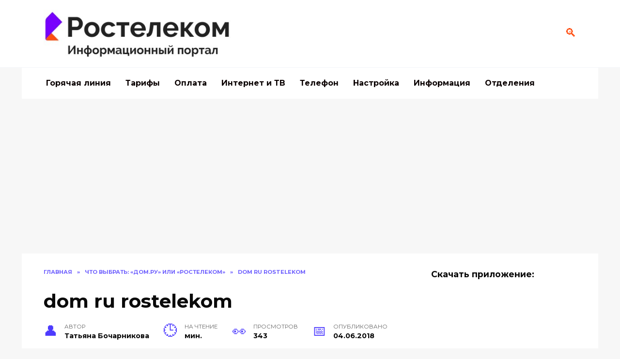

--- FILE ---
content_type: text/html; charset=UTF-8
request_url: https://rostelekom-rt.ru/chto-luchshe-dom-ru-ili-rostelecom/dom-ru-rostelekom/
body_size: 9000
content:
<!doctype html><html dir="ltr" lang="ru-RU"
 prefix="og: https://ogp.me/ns#" ><head><meta name="robots" content="follow, index, max-snippet:-1, max-video-preview:-1, max-image-preview:large"/><meta charset="UTF-8"><meta name="viewport" content="width=device-width, initial-scale=1"><link media="all" href="https://rostelekom-rt.ru/wp-content/cache/autoptimize/css/autoptimize_6f55859224495e5a8a889452e697c012.css" rel="stylesheet"><title>dom ru rostelekom | Rostelecomka</title><meta name="robots" content="max-image-preview:large" /><link rel="canonical" href="https://rostelekom-rt.ru/chto-luchshe-dom-ru-ili-rostelecom/dom-ru-rostelekom/" /><meta property="og:locale" content="ru_RU" /><meta property="og:site_name" content="Rostelecomka | Информационный сайт - все о Ростелекоме" /><meta property="og:type" content="article" /><meta property="og:title" content="dom ru rostelekom | Rostelecomka" /><meta property="og:url" content="https://rostelekom-rt.ru/chto-luchshe-dom-ru-ili-rostelecom/dom-ru-rostelekom/" /><meta property="article:published_time" content="2018-06-04T13:46:31+00:00" /><meta property="article:modified_time" content="2018-06-04T13:46:42+00:00" /><meta name="twitter:card" content="summary" /><meta name="twitter:title" content="dom ru rostelekom | Rostelecomka" /> <script type="application/ld+json" class="aioseo-schema">{"@context":"https:\/\/schema.org","@graph":[{"@type":"WebSite","@id":"https:\/\/rostelekom-rt.ru\/#website","url":"https:\/\/rostelekom-rt.ru\/","name":"Rostelecomka","description":"\u0418\u043d\u0444\u043e\u0440\u043c\u0430\u0446\u0438\u043e\u043d\u043d\u044b\u0439 \u0441\u0430\u0439\u0442 - \u0432\u0441\u0435 \u043e \u0420\u043e\u0441\u0442\u0435\u043b\u0435\u043a\u043e\u043c\u0435","inLanguage":"ru-RU","publisher":{"@id":"https:\/\/rostelekom-rt.ru\/#organization"}},{"@type":"Organization","@id":"https:\/\/rostelekom-rt.ru\/#organization","name":"Rostelecomka","url":"https:\/\/rostelekom-rt.ru\/"},{"@type":"BreadcrumbList","@id":"https:\/\/rostelekom-rt.ru\/chto-luchshe-dom-ru-ili-rostelecom\/dom-ru-rostelekom\/#breadcrumblist","itemListElement":[{"@type":"ListItem","@id":"https:\/\/rostelekom-rt.ru\/#listItem","position":1,"item":{"@type":"WebPage","@id":"https:\/\/rostelekom-rt.ru\/","name":"\u0413\u043b\u0430\u0432\u043d\u0430\u044f","description":"\u041f\u043e\u0434\u0440\u043e\u0431\u043d\u043e \u043e \u043f\u0440\u043e\u0432\u0430\u0439\u0434\u0435\u0440\u0435 \u0420\u043e\u0441\u0442\u0435\u043b\u0435\u043a\u043e\u043c. \u041e\u0444\u0438\u0441\u044b \u0438 \u043e\u0442\u0434\u0435\u043b\u0435\u043d\u0438\u044f. \u041d\u043e\u043c\u0435\u0440\u0430 \u0433\u043e\u0440\u044f\u0447\u0435\u0439 \u043b\u0438\u043d\u0438\u0438. \u0422\u0430\u0440\u0438\u0444\u044b. \u041e\u043f\u043b\u0430\u0442\u0430. \u041d\u0430\u0441\u0442\u0440\u043e\u0439\u043a\u0438.","url":"https:\/\/rostelekom-rt.ru\/"},"nextItem":"https:\/\/rostelekom-rt.ru\/chto-luchshe-dom-ru-ili-rostelecom\/dom-ru-rostelekom\/#listItem"},{"@type":"ListItem","@id":"https:\/\/rostelekom-rt.ru\/chto-luchshe-dom-ru-ili-rostelecom\/dom-ru-rostelekom\/#listItem","position":2,"item":{"@type":"WebPage","@id":"https:\/\/rostelekom-rt.ru\/chto-luchshe-dom-ru-ili-rostelecom\/dom-ru-rostelekom\/","name":"dom ru rostelekom","url":"https:\/\/rostelekom-rt.ru\/chto-luchshe-dom-ru-ili-rostelecom\/dom-ru-rostelekom\/"},"previousItem":"https:\/\/rostelekom-rt.ru\/#listItem"}]},{"@type":"Person","@id":"https:\/\/rostelekom-rt.ru\/author\/admin\/#author","url":"https:\/\/rostelekom-rt.ru\/author\/admin\/","name":"\u0422\u0430\u0442\u044c\u00ad\u044f\u043d\u0430 \u0411\u043e\u00ad\u0447\u0430\u0440\u00ad\u043d\u0438\u00ad\u043a\u043e\u0432\u0430","image":{"@type":"ImageObject","@id":"https:\/\/rostelekom-rt.ru\/chto-luchshe-dom-ru-ili-rostelecom\/dom-ru-rostelekom\/#authorImage","url":"https:\/\/secure.gravatar.com\/avatar\/d01e9f162b5f568b87074c7dcc690649?s=96&d=mm&r=g","width":96,"height":96,"caption":"\u0422\u0430\u0442\u044c\u00ad\u044f\u043d\u0430 \u0411\u043e\u00ad\u0447\u0430\u0440\u00ad\u043d\u0438\u00ad\u043a\u043e\u0432\u0430"}},{"@type":"ItemPage","@id":"https:\/\/rostelekom-rt.ru\/chto-luchshe-dom-ru-ili-rostelecom\/dom-ru-rostelekom\/#itempage","url":"https:\/\/rostelekom-rt.ru\/chto-luchshe-dom-ru-ili-rostelecom\/dom-ru-rostelekom\/","name":"dom ru rostelekom | Rostelecomka","inLanguage":"ru-RU","isPartOf":{"@id":"https:\/\/rostelekom-rt.ru\/#website"},"breadcrumb":{"@id":"https:\/\/rostelekom-rt.ru\/chto-luchshe-dom-ru-ili-rostelecom\/dom-ru-rostelekom\/#breadcrumblist"},"author":"https:\/\/rostelekom-rt.ru\/author\/admin\/#author","creator":"https:\/\/rostelekom-rt.ru\/author\/admin\/#author","datePublished":"2018-06-04T13:46:31+03:00","dateModified":"2018-06-04T13:46:42+03:00"}]}</script> <link rel='dns-prefetch' href='//fonts.googleapis.com' /><link rel="alternate" type="application/rss+xml" title="Rostelecomka &raquo; Лента комментариев к &laquo;dom ru rostelekom&raquo;" href="https://rostelekom-rt.ru/chto-luchshe-dom-ru-ili-rostelecom/dom-ru-rostelekom/feed/" /><link rel='stylesheet' id='google-fonts-css' href='https://fonts.googleapis.com/css?family=Montserrat%3A400%2C400i%2C700&#038;subset=cyrillic&#038;display=swap&#038;ver=6.2.8'  media='all' /> <script  src='https://rostelekom-rt.ru/wp-includes/js/jquery/jquery.min.js?ver=3.6.4' id='jquery-core-js'></script> <link rel="https://api.w.org/" href="https://rostelekom-rt.ru/wp-json/" /><link rel="alternate" type="application/json" href="https://rostelekom-rt.ru/wp-json/wp/v2/media/593" /><link rel="EditURI" type="application/rsd+xml" title="RSD" href="https://rostelekom-rt.ru/xmlrpc.php?rsd" /><link rel="wlwmanifest" type="application/wlwmanifest+xml" href="https://rostelekom-rt.ru/wp-includes/wlwmanifest.xml" /><meta name="generator" content="WordPress 6.2.8" /><link rel='shortlink' href='https://rostelekom-rt.ru/?p=593' /><link rel="alternate" type="application/json+oembed" href="https://rostelekom-rt.ru/wp-json/oembed/1.0/embed?url=https%3A%2F%2Frostelekom-rt.ru%2Fchto-luchshe-dom-ru-ili-rostelecom%2Fdom-ru-rostelekom%2F" /><link rel="alternate" type="text/xml+oembed" href="https://rostelekom-rt.ru/wp-json/oembed/1.0/embed?url=https%3A%2F%2Frostelekom-rt.ru%2Fchto-luchshe-dom-ru-ili-rostelecom%2Fdom-ru-rostelekom%2F&#038;format=xml" />  <script async src="https://www.googletagmanager.com/gtag/js?id=UA-109154101-1"></script> <meta name="google-site-verification" content="vm_nQbt0fLvpMdRoeg2QLtZRIy4wHFv5NyRwXVhHyR8" /><meta name="yandex-verification" content="f1df34196b44ff85" /><meta name="yandex-verification" content="a2192626dd5c61d1" /> <script async src="https://pagead2.googlesyndication.com/pagead/js/adsbygoogle.js?client=ca-pub-6073274382676861" crossorigin="anonymous"></script>  <noscript><div><img src="https://mc.yandex.ru/watch/71283649" style="position:absolute; left:-9999px;" alt="" /></div></noscript></head><body data-rsssl=1 class="attachment attachment-template-default single single-attachment postid-593 attachmentid-593 attachment-jpeg wp-embed-responsive sidebar-right"> <svg xmlns="http://www.w3.org/2000/svg" viewBox="0 0 0 0" width="0" height="0" focusable="false" role="none" style="visibility: hidden; position: absolute; left: -9999px; overflow: hidden;" ><defs><filter id="wp-duotone-dark-grayscale"><feColorMatrix color-interpolation-filters="sRGB" type="matrix" values=" .299 .587 .114 0 0 .299 .587 .114 0 0 .299 .587 .114 0 0 .299 .587 .114 0 0 " /><feComponentTransfer color-interpolation-filters="sRGB" ><feFuncR type="table" tableValues="0 0.49803921568627" /><feFuncG type="table" tableValues="0 0.49803921568627" /><feFuncB type="table" tableValues="0 0.49803921568627" /><feFuncA type="table" tableValues="1 1" /></feComponentTransfer><feComposite in2="SourceGraphic" operator="in" /></filter></defs></svg><svg xmlns="http://www.w3.org/2000/svg" viewBox="0 0 0 0" width="0" height="0" focusable="false" role="none" style="visibility: hidden; position: absolute; left: -9999px; overflow: hidden;" ><defs><filter id="wp-duotone-grayscale"><feColorMatrix color-interpolation-filters="sRGB" type="matrix" values=" .299 .587 .114 0 0 .299 .587 .114 0 0 .299 .587 .114 0 0 .299 .587 .114 0 0 " /><feComponentTransfer color-interpolation-filters="sRGB" ><feFuncR type="table" tableValues="0 1" /><feFuncG type="table" tableValues="0 1" /><feFuncB type="table" tableValues="0 1" /><feFuncA type="table" tableValues="1 1" /></feComponentTransfer><feComposite in2="SourceGraphic" operator="in" /></filter></defs></svg><svg xmlns="http://www.w3.org/2000/svg" viewBox="0 0 0 0" width="0" height="0" focusable="false" role="none" style="visibility: hidden; position: absolute; left: -9999px; overflow: hidden;" ><defs><filter id="wp-duotone-purple-yellow"><feColorMatrix color-interpolation-filters="sRGB" type="matrix" values=" .299 .587 .114 0 0 .299 .587 .114 0 0 .299 .587 .114 0 0 .299 .587 .114 0 0 " /><feComponentTransfer color-interpolation-filters="sRGB" ><feFuncR type="table" tableValues="0.54901960784314 0.98823529411765" /><feFuncG type="table" tableValues="0 1" /><feFuncB type="table" tableValues="0.71764705882353 0.25490196078431" /><feFuncA type="table" tableValues="1 1" /></feComponentTransfer><feComposite in2="SourceGraphic" operator="in" /></filter></defs></svg><svg xmlns="http://www.w3.org/2000/svg" viewBox="0 0 0 0" width="0" height="0" focusable="false" role="none" style="visibility: hidden; position: absolute; left: -9999px; overflow: hidden;" ><defs><filter id="wp-duotone-blue-red"><feColorMatrix color-interpolation-filters="sRGB" type="matrix" values=" .299 .587 .114 0 0 .299 .587 .114 0 0 .299 .587 .114 0 0 .299 .587 .114 0 0 " /><feComponentTransfer color-interpolation-filters="sRGB" ><feFuncR type="table" tableValues="0 1" /><feFuncG type="table" tableValues="0 0.27843137254902" /><feFuncB type="table" tableValues="0.5921568627451 0.27843137254902" /><feFuncA type="table" tableValues="1 1" /></feComponentTransfer><feComposite in2="SourceGraphic" operator="in" /></filter></defs></svg><svg xmlns="http://www.w3.org/2000/svg" viewBox="0 0 0 0" width="0" height="0" focusable="false" role="none" style="visibility: hidden; position: absolute; left: -9999px; overflow: hidden;" ><defs><filter id="wp-duotone-midnight"><feColorMatrix color-interpolation-filters="sRGB" type="matrix" values=" .299 .587 .114 0 0 .299 .587 .114 0 0 .299 .587 .114 0 0 .299 .587 .114 0 0 " /><feComponentTransfer color-interpolation-filters="sRGB" ><feFuncR type="table" tableValues="0 0" /><feFuncG type="table" tableValues="0 0.64705882352941" /><feFuncB type="table" tableValues="0 1" /><feFuncA type="table" tableValues="1 1" /></feComponentTransfer><feComposite in2="SourceGraphic" operator="in" /></filter></defs></svg><svg xmlns="http://www.w3.org/2000/svg" viewBox="0 0 0 0" width="0" height="0" focusable="false" role="none" style="visibility: hidden; position: absolute; left: -9999px; overflow: hidden;" ><defs><filter id="wp-duotone-magenta-yellow"><feColorMatrix color-interpolation-filters="sRGB" type="matrix" values=" .299 .587 .114 0 0 .299 .587 .114 0 0 .299 .587 .114 0 0 .299 .587 .114 0 0 " /><feComponentTransfer color-interpolation-filters="sRGB" ><feFuncR type="table" tableValues="0.78039215686275 1" /><feFuncG type="table" tableValues="0 0.94901960784314" /><feFuncB type="table" tableValues="0.35294117647059 0.47058823529412" /><feFuncA type="table" tableValues="1 1" /></feComponentTransfer><feComposite in2="SourceGraphic" operator="in" /></filter></defs></svg><svg xmlns="http://www.w3.org/2000/svg" viewBox="0 0 0 0" width="0" height="0" focusable="false" role="none" style="visibility: hidden; position: absolute; left: -9999px; overflow: hidden;" ><defs><filter id="wp-duotone-purple-green"><feColorMatrix color-interpolation-filters="sRGB" type="matrix" values=" .299 .587 .114 0 0 .299 .587 .114 0 0 .299 .587 .114 0 0 .299 .587 .114 0 0 " /><feComponentTransfer color-interpolation-filters="sRGB" ><feFuncR type="table" tableValues="0.65098039215686 0.40392156862745" /><feFuncG type="table" tableValues="0 1" /><feFuncB type="table" tableValues="0.44705882352941 0.4" /><feFuncA type="table" tableValues="1 1" /></feComponentTransfer><feComposite in2="SourceGraphic" operator="in" /></filter></defs></svg><svg xmlns="http://www.w3.org/2000/svg" viewBox="0 0 0 0" width="0" height="0" focusable="false" role="none" style="visibility: hidden; position: absolute; left: -9999px; overflow: hidden;" ><defs><filter id="wp-duotone-blue-orange"><feColorMatrix color-interpolation-filters="sRGB" type="matrix" values=" .299 .587 .114 0 0 .299 .587 .114 0 0 .299 .587 .114 0 0 .299 .587 .114 0 0 " /><feComponentTransfer color-interpolation-filters="sRGB" ><feFuncR type="table" tableValues="0.098039215686275 1" /><feFuncG type="table" tableValues="0 0.66274509803922" /><feFuncB type="table" tableValues="0.84705882352941 0.41960784313725" /><feFuncA type="table" tableValues="1 1" /></feComponentTransfer><feComposite in2="SourceGraphic" operator="in" /></filter></defs></svg><div id="page" class="site"> <a class="skip-link screen-reader-text" href="#content">Перейти к содержанию</a><div class="search-screen-overlay js-search-screen-overlay"></div><div class="search-screen js-search-screen"><form role="search" method="get" class="search-form" action="https://rostelekom-rt.ru/"> <label> <span class="screen-reader-text">Search for:</span> <input type="search" class="search-field" placeholder="Поиск..." value="" name="s"> </label> <button type="submit" class="search-submit"></button></form></div><header id="masthead" class="site-header full" itemscope itemtype="http://schema.org/WPHeader"><div class="site-header-inner fixed"><div class="humburger js-humburger"><span></span><span></span><span></span></div><div class="site-branding"><div class="site-logotype"><a href="https://rostelekom-rt.ru/"><img src="https://rostelekom-rt.ru/wp-content/uploads/2021/01/Screenshot_3.jpg" alt="Rostelecomka"></a></div></div><div class="header-search"> <span class="search-icon js-search-icon"></span></div></div></header><nav id="site-navigation" class="main-navigation fixed"><div class="main-navigation-inner full"><div class="menu-glavnoe-container"><ul id="header_menu" class="menu"><li id="menu-item-661" class="menu-item menu-item-type-post_type menu-item-object-post menu-item-661"><a href="https://rostelekom-rt.ru/goryachaya-liniya-tehpodderzhki-rostelecom-8800/">Горячая линия</a></li><li id="menu-item-17" class="menu-item menu-item-type-taxonomy menu-item-object-category menu-item-17"><a href="https://rostelekom-rt.ru/category/tarifyi/">Тарифы</a></li><li id="menu-item-268" class="menu-item menu-item-type-taxonomy menu-item-object-category menu-item-268"><a href="https://rostelekom-rt.ru/category/oplata/">Оплата</a></li><li id="menu-item-15" class="menu-item menu-item-type-taxonomy menu-item-object-category menu-item-15"><a href="https://rostelekom-rt.ru/category/internet-tv/">Интернет и ТВ</a></li><li id="menu-item-22" class="menu-item menu-item-type-taxonomy menu-item-object-category menu-item-22"><a href="https://rostelekom-rt.ru/category/telefon/">Телефон</a></li><li id="menu-item-16" class="menu-item menu-item-type-taxonomy menu-item-object-category menu-item-16"><a href="https://rostelekom-rt.ru/category/nastroyka/">Настройка</a></li><li id="menu-item-907" class="menu-item menu-item-type-taxonomy menu-item-object-category menu-item-907"><a href="https://rostelekom-rt.ru/category/informatsiya/">Информация</a></li><li id="menu-item-1381" class="menu-item menu-item-type-taxonomy menu-item-object-category menu-item-1381"><a href="https://rostelekom-rt.ru/category/otdeleniya/">Отделения</a></li></ul></div></div></nav><div class="mobile-menu-placeholder js-mobile-menu-placeholder"></div><div id="content" class="site-content fixed"><div class="site-content-inner"><div id="primary" class="content-area" itemscope itemtype="http://schema.org/Article"><main id="main" class="site-main article-card"><article id="post-593" class="article-post post-593 attachment type-attachment status-inherit "><div class="breadcrumb" itemscope itemtype="http://schema.org/BreadcrumbList"><span class="breadcrumb-item" itemprop="itemListElement" itemscope itemtype="http://schema.org/ListItem"><a href="https://rostelekom-rt.ru/" itemprop="item"><span itemprop="name">Главная</span></a><meta itemprop="position" content="0"></span> <span class="breadcrumb-separator">»</span> <span class="breadcrumb-item" itemprop="itemListElement" itemscope itemtype="http://schema.org/ListItem"><a href="https://rostelekom-rt.ru/chto-luchshe-dom-ru-ili-rostelecom/" itemprop="item"><span itemprop="name">Что выбрать: «Дом.Ру» или «Ростелеком»</span></a><meta itemprop="position" content="1"></span> <span class="breadcrumb-separator">»</span> <span class="breadcrumb-item breadcrumb_last" itemprop="itemListElement" itemscope itemtype="http://schema.org/ListItem"><span itemprop="name">dom ru rostelekom</span><meta itemprop="position" content="2"></span></div><h1 class="entry-title" itemprop="headline">dom ru rostelekom</h1><div class="social-buttons"></div><div class="entry-meta"> <span class="entry-author" itemprop="author"><span class="entry-label">Автор</span> Тать­яна Бо­чар­ни­кова</span> <span class="entry-time"><span class="entry-label">На чтение</span> мин.</span> <span class="entry-views"><span class="entry-label">Просмотров</span> <span class="js-views-count" data-post_id="593">343</span></span> <span class="entry-date"><span class="entry-label">Опубликовано</span> <time itemprop="datePublished" datetime="2018-06-04">04.06.2018</time></span></div><div class="entry-content" itemprop="articleBody"><p class="attachment"><a href='https://rostelekom-rt.ru/wp-content/uploads/2018/06/dom-ru-rostelekom.jpg'><span itemprop="image" itemscope itemtype="https://schema.org/ImageObject"><img itemprop="url image" width="300" height="129" src="[data-uri]" data-lazy-type="image" data-lazy-src="https://rostelekom-rt.ru/wp-content/uploads/2018/06/dom-ru-rostelekom-300x129.jpg" class="lazy lazy-hidden attachment-medium size-medium" alt="дом ру ростелеком" decoding="async" loading="lazy" data-lazy-srcset="https://rostelekom-rt.ru/wp-content/uploads/2018/06/dom-ru-rostelekom-300x129.jpg 300w, https://rostelekom-rt.ru/wp-content/uploads/2018/06/dom-ru-rostelekom-435x186.jpg 435w, https://rostelekom-rt.ru/wp-content/uploads/2018/06/dom-ru-rostelekom.jpg 700w" data-lazy-sizes="(max-width: 300px) 100vw, 300px" /><noscript><img width="300" height="129" src="https://rostelekom-rt.ru/wp-content/uploads/2018/06/dom-ru-rostelekom-300x129.jpg" class="attachment-medium size-medium" alt="дом ру ростелеком" decoding="async" loading="lazy" srcset="https://rostelekom-rt.ru/wp-content/uploads/2018/06/dom-ru-rostelekom-300x129.jpg 300w, https://rostelekom-rt.ru/wp-content/uploads/2018/06/dom-ru-rostelekom-435x186.jpg 435w, https://rostelekom-rt.ru/wp-content/uploads/2018/06/dom-ru-rostelekom.jpg 700w" sizes="(max-width: 300px) 100vw, 300px" /><meta itemprop="width" content="300"><meta itemprop="height" content="129"></span></noscript></a></p></div></article><div class="entry-social"><div class="social-buttons"></div></div> <!--noindex--><div class="author-box"><div class="author-info"><div class="author-box__ava"> <img alt='' src="[data-uri]" data-lazy-type="image" data-lazy-src='https://secure.gravatar.com/avatar/d01e9f162b5f568b87074c7dcc690649?s=70&#038;d=mm&#038;r=g' data-lazy-srcset='https://secure.gravatar.com/avatar/d01e9f162b5f568b87074c7dcc690649?s=140&#038;d=mm&#038;r=g 2x' class='lazy lazy-hidden avatar avatar-70 photo' height='70' width='70' loading='lazy' decoding='async'/><noscript><img alt='' src='https://secure.gravatar.com/avatar/d01e9f162b5f568b87074c7dcc690649?s=70&#038;d=mm&#038;r=g' srcset='https://secure.gravatar.com/avatar/d01e9f162b5f568b87074c7dcc690649?s=140&#038;d=mm&#038;r=g 2x' class='avatar avatar-70 photo' height='70' width='70' loading='lazy' decoding='async'/></noscript></div><div class="author-box__body"><div class="author-box__author"> Тать­яна Бо­чар­ни­кова</div><div class="author-box__description"> <!--noindex--><!--/noindex--></div></div></div><div class="author-box__rating"><div class="author-box__rating-title">Оцените автора</div><div class="star-rating js-star-rating star-rating--score-0" data-post-id="593" data-rating-count="" data-rating-sum="" data-rating-value=""><span class="star-rating-item js-star-rating-item" data-score="1"><svg aria-hidden="true" role="img" xmlns="http://www.w3.org/2000/svg" viewBox="0 0 576 512" class="i-ico"><path fill="currentColor" d="M259.3 17.8L194 150.2 47.9 171.5c-26.2 3.8-36.7 36.1-17.7 54.6l105.7 103-25 145.5c-4.5 26.3 23.2 46 46.4 33.7L288 439.6l130.7 68.7c23.2 12.2 50.9-7.4 46.4-33.7l-25-145.5 105.7-103c19-18.5 8.5-50.8-17.7-54.6L382 150.2 316.7 17.8c-11.7-23.6-45.6-23.9-57.4 0z" class="ico-star"></path></svg></span><span class="star-rating-item js-star-rating-item" data-score="2"><svg aria-hidden="true" role="img" xmlns="http://www.w3.org/2000/svg" viewBox="0 0 576 512" class="i-ico"><path fill="currentColor" d="M259.3 17.8L194 150.2 47.9 171.5c-26.2 3.8-36.7 36.1-17.7 54.6l105.7 103-25 145.5c-4.5 26.3 23.2 46 46.4 33.7L288 439.6l130.7 68.7c23.2 12.2 50.9-7.4 46.4-33.7l-25-145.5 105.7-103c19-18.5 8.5-50.8-17.7-54.6L382 150.2 316.7 17.8c-11.7-23.6-45.6-23.9-57.4 0z" class="ico-star"></path></svg></span><span class="star-rating-item js-star-rating-item" data-score="3"><svg aria-hidden="true" role="img" xmlns="http://www.w3.org/2000/svg" viewBox="0 0 576 512" class="i-ico"><path fill="currentColor" d="M259.3 17.8L194 150.2 47.9 171.5c-26.2 3.8-36.7 36.1-17.7 54.6l105.7 103-25 145.5c-4.5 26.3 23.2 46 46.4 33.7L288 439.6l130.7 68.7c23.2 12.2 50.9-7.4 46.4-33.7l-25-145.5 105.7-103c19-18.5 8.5-50.8-17.7-54.6L382 150.2 316.7 17.8c-11.7-23.6-45.6-23.9-57.4 0z" class="ico-star"></path></svg></span><span class="star-rating-item js-star-rating-item" data-score="4"><svg aria-hidden="true" role="img" xmlns="http://www.w3.org/2000/svg" viewBox="0 0 576 512" class="i-ico"><path fill="currentColor" d="M259.3 17.8L194 150.2 47.9 171.5c-26.2 3.8-36.7 36.1-17.7 54.6l105.7 103-25 145.5c-4.5 26.3 23.2 46 46.4 33.7L288 439.6l130.7 68.7c23.2 12.2 50.9-7.4 46.4-33.7l-25-145.5 105.7-103c19-18.5 8.5-50.8-17.7-54.6L382 150.2 316.7 17.8c-11.7-23.6-45.6-23.9-57.4 0z" class="ico-star"></path></svg></span><span class="star-rating-item js-star-rating-item" data-score="5"><svg aria-hidden="true" role="img" xmlns="http://www.w3.org/2000/svg" viewBox="0 0 576 512" class="i-ico"><path fill="currentColor" d="M259.3 17.8L194 150.2 47.9 171.5c-26.2 3.8-36.7 36.1-17.7 54.6l105.7 103-25 145.5c-4.5 26.3 23.2 46 46.4 33.7L288 439.6l130.7 68.7c23.2 12.2 50.9-7.4 46.4-33.7l-25-145.5 105.7-103c19-18.5 8.5-50.8-17.7-54.6L382 150.2 316.7 17.8c-11.7-23.6-45.6-23.9-57.4 0z" class="ico-star"></path></svg></span></div><div class="star-rating-text"><em>( Пока оценок нет )</em></div></div></div> <!--/noindex--><meta itemscope itemprop="mainEntityOfPage" itemType="https://schema.org/WebPage" itemid="https://rostelekom-rt.ru/chto-luchshe-dom-ru-ili-rostelecom/dom-ru-rostelekom/" content="dom ru rostelekom"><meta itemprop="dateModified" content="2018-06-04"><div itemprop="publisher" itemscope itemtype="https://schema.org/Organization" style="display: none;"><div itemprop="logo" itemscope itemtype="https://schema.org/ImageObject"><img itemprop="url image" src="https://rostelekom-rt.ru/wp-content/uploads/2021/01/Screenshot_3.jpg" alt="Rostelecomka"></div><meta itemprop="name" content="Rostelecomka"><meta itemprop="telephone" content="Rostelecomka"><meta itemprop="address" content="https://rostelekom-rt.ru"></div><div id="comments" class="comments-area"><div id="respond" class="comment-respond"><div id="reply-title" class="comment-reply-title">Добавить комментарий <small><a rel="nofollow" id="cancel-comment-reply-link" href="/chto-luchshe-dom-ru-ili-rostelecom/dom-ru-rostelekom/#respond" style="display:none;">Отменить ответ</a></small></div><form action="https://rostelekom-rt.ru/wp-comments-post.php" method="post" id="commentform" class="comment-form" novalidate><p class="comment-form-author"><label class="screen-reader-text" for="author">Имя <span class="required">*</span></label> <input id="author" name="author" type="text" value="" size="30" maxlength="245"  required='required' placeholder="Имя" /></p><p class="comment-form-email"><label class="screen-reader-text" for="email">Email <span class="required">*</span></label> <input id="email" name="email" type="email" value="" size="30" maxlength="100"  required='required' placeholder="Email" /></p><p class="comment-form-url"><label class="screen-reader-text" for="url">Сайт</label> <input id="url" name="url" type="url" value="" size="30" maxlength="200" placeholder="Сайт" /></p><p class="comment-form-comment"><label class="screen-reader-text" for="comment">Комментарий</label><textarea id="comment" name="comment" cols="45" rows="8" maxlength="65525" required="required" placeholder="Комментарий" ></textarea></p><p class="comment-form-cookies-consent"><input id="wp-comment-cookies-consent" name="wp-comment-cookies-consent" type="checkbox" value="yes" /> <label for="wp-comment-cookies-consent">Сохранить моё имя, email и адрес сайта в этом браузере для последующих моих комментариев.</label></p><p class="form-submit"><input name="submit" type="submit" id="submit" class="submit" value="Отправить комментарий" /> <input type='hidden' name='comment_post_ID' value='593' id='comment_post_ID' /> <input type='hidden' name='comment_parent' id='comment_parent' value='0' /></p></form></div></div></main></div><aside id="secondary" class="widget-area" itemscope itemtype="http://schema.org/WPSideBar"><div class="sticky-sidebar js-sticky-sidebar"><div id="custom_html-8" class="widget_text widget widget_custom_html"><div class="widget-header">Скачать приложение:</div><div class="textwidget custom-html-widget"><a href="https://play.google.com/store/apps/details?id=com.dartit.RTcabinet" rel="nofollow"><img class="lazy lazy-hidden" width="180" src="[data-uri]" data-lazy-type="image" data-lazy-src="https://rostelekom-rt.ru/wp-content/uploads/2021/04/Skachat-prilozhenie-Rostelekom-na-Android.png" alt="Скачать приложение для Android"><noscript><img width="180" src="https://rostelekom-rt.ru/wp-content/uploads/2021/04/Skachat-prilozhenie-Rostelekom-na-Android.png" alt="Скачать приложение для Android"></noscript></a> <a href="https://apps.apple.com/ru/app/мой-ростелеком/id561082205" rel="nofollow"><img class="lazy lazy-hidden" width="180" src="[data-uri]" data-lazy-type="image" data-lazy-src="https://rostelekom-rt.ru/wp-content/uploads/2021/04/Skachat-prilozhenie-Rostelekom-na-iphone.png" alt="Скачать приложение для iOS"><noscript><img width="180" src="https://rostelekom-rt.ru/wp-content/uploads/2021/04/Skachat-prilozhenie-Rostelekom-na-iphone.png" alt="Скачать приложение для iOS"></noscript></a></div></div><div id="polls-widget-3" class="widget widget_polls-widget"><div class="widget-header">Ответьте на вопрос</div><div id="polls-3" class="wp-polls"><form id="polls_form_3" class="wp-polls-form" action="/index.php" method="post"><p style="display: none;"><input type="hidden" id="poll_3_nonce" name="wp-polls-nonce" value="420af6e62d" /></p><p style="display: none;"><input type="hidden" name="poll_id" value="3" /></p><p style="text-align: center"><strong>Качество телевидения от Rostelecom</strong></p><div id="polls-3-ans" class="wp-polls-ans"><ul class="wp-polls-ul"><li><input type="radio" id="poll-answer-13" name="poll_3" value="13" /> <label for="poll-answer-13">Отличное качество</label></li><li><input type="radio" id="poll-answer-12" name="poll_3" value="12" /> <label for="poll-answer-12">Среднее</label></li><li><input type="radio" id="poll-answer-11" name="poll_3" value="11" /> <label for="poll-answer-11">Ниже среднего</label></li><li><input type="radio" id="poll-answer-10" name="poll_3" value="10" /> <label for="poll-answer-10">Ужасное качество - я очень недоволен</label></li></ul><p style="text-align: center"><input type="button" name="vote" value="   Голос   " class="Buttons" onclick="poll_vote(3);" /></p><p style="text-align: center"><a href="#ViewPollResults" onclick="poll_result(3); return false;" title="Просмотреть результаты опроса">Просмотреть результаты</a></p></div></form></div><div id="polls-3-loading" class="wp-polls-loading"><img src="https://rostelekom-rt.ru/wp-content/plugins/wp-polls/images/loading.gif" width="16" height="16" alt="Загрузка ..." title="Загрузка ..." class="wp-polls-image" />&nbsp;Загрузка ...</div></div><div id="wpt_widget-2" class="widget widget_wpt"><div class="wpt_widget_content" id="wpt_widget-2_content" data-widget-number="2"><ul class="wpt-tabs has-1-tabs"><li class="tab_title"><a href="#" id="recent-tab">Последние</a></li></ul><div class="clear"></div><div class="inside"><div id="recent-tab-content" class="tab-content"></div><div class="clear"></div></div><div class="clear"></div></div></div><div id="custom_html-7" class="widget_text widget widget_custom_html"><div class="textwidget custom-html-widget"></div></div></div></aside><div class="related-posts fixed"><div class="related-posts__header">Похожие статьи</div><div class="post-cards post-cards--vertical"><div class="post-card post-card--related"><div class="post-card__thumbnail"> <a href="https://rostelekom-rt.ru/razrabotka-programmnogo-obespecheniya-dlya-biznesa/"> <img width="335" height="220" src="[data-uri]" data-lazy-type="image" data-lazy-src="https://rostelekom-rt.ru/wp-content/uploads/2024/01/bp-335x220.jpg" class="lazy lazy-hidden attachment-reboot_small size-reboot_small wp-post-image" alt="" decoding="async" loading="lazy" /><noscript><img width="335" height="220" src="https://rostelekom-rt.ru/wp-content/uploads/2024/01/bp-335x220.jpg" class="attachment-reboot_small size-reboot_small wp-post-image" alt="" decoding="async" loading="lazy" /></noscript> </a></div><div class="post-card__body"><div class="post-card__title"><a href="https://rostelekom-rt.ru/razrabotka-programmnogo-obespecheniya-dlya-biznesa/">Разработка программного обеспечения для бизнеса</a></div><div class="post-card__description">Готовое программное обеспечение может предлагать общую</div><div class="post-card__meta"><span class="post-card__comments">0</span><span class="post-card__views">129k.</span></div></div></div><div class="post-card post-card--related"><div class="post-card__thumbnail"> <a href="https://rostelekom-rt.ru/zachem-nuzhny-vydelennye-servery-s-gpu/"> <img width="335" height="220" src="[data-uri]" data-lazy-type="image" data-lazy-src="https://rostelekom-rt.ru/wp-content/uploads/2023/12/gpu-hostap-335x220.jpeg" class="lazy lazy-hidden attachment-reboot_small size-reboot_small wp-post-image" alt="" decoding="async" loading="lazy" /><noscript><img width="335" height="220" src="https://rostelekom-rt.ru/wp-content/uploads/2023/12/gpu-hostap-335x220.jpeg" class="attachment-reboot_small size-reboot_small wp-post-image" alt="" decoding="async" loading="lazy" /></noscript> </a></div><div class="post-card__body"><div class="post-card__title"><a href="https://rostelekom-rt.ru/zachem-nuzhny-vydelennye-servery-s-gpu/">Зачем нужны выделенные серверы с GPU</a></div><div class="post-card__description">В мире современных вычислений, графический процессор</div><div class="post-card__meta"><span class="post-card__comments">0</span><span class="post-card__views">133k.</span></div></div></div><div class="post-card post-card--related"><div class="post-card__thumbnail"> <a href="https://rostelekom-rt.ru/kabelnoe-televidenie-ot-rostelekom-spisok-kanalov-tarify-instruktsiya-po-podklyucheniyu-i-ispravleniyu-oshibok/"> <img width="335" height="220" src="[data-uri]" data-lazy-type="image" data-lazy-src="https://rostelekom-rt.ru/wp-content/uploads/2023/11/Interaktivnoe-TV-335x220.jpg" class="lazy lazy-hidden attachment-reboot_small size-reboot_small wp-post-image" alt="" decoding="async" loading="lazy" /><noscript><img width="335" height="220" src="https://rostelekom-rt.ru/wp-content/uploads/2023/11/Interaktivnoe-TV-335x220.jpg" class="attachment-reboot_small size-reboot_small wp-post-image" alt="" decoding="async" loading="lazy" /></noscript> </a></div><div class="post-card__body"><div class="post-card__title"><a href="https://rostelekom-rt.ru/kabelnoe-televidenie-ot-rostelekom-spisok-kanalov-tarify-instruktsiya-po-podklyucheniyu-i-ispravleniyu-oshibok/">Кабельное телевидение от Ростелеком &#8212; список каналов, тарифы, инструкция по подключению и исправлению ошибок</a></div><div class="post-card__description">Интерактивное телевидение  имеет большой выбор возможностей</div><div class="post-card__meta"><span class="post-card__comments">0</span><span class="post-card__views">127k.</span></div></div></div><div class="post-card post-card--related"><div class="post-card__thumbnail"> <a href="https://rostelekom-rt.ru/vsyo-o-virtualnoj-ats-ot-rostelekom-kak-rabotaet-tarify-instruktsiya-podklyucheniya-i-nastrojki-otzyvy/"> <img width="335" height="220" src="[data-uri]" data-lazy-type="image" data-lazy-src="https://rostelekom-rt.ru/wp-content/uploads/2023/11/2-335x220.png" class="lazy lazy-hidden attachment-reboot_small size-reboot_small wp-post-image" alt="" decoding="async" loading="lazy" /><noscript><img width="335" height="220" src="https://rostelekom-rt.ru/wp-content/uploads/2023/11/2-335x220.png" class="attachment-reboot_small size-reboot_small wp-post-image" alt="" decoding="async" loading="lazy" /></noscript> </a></div><div class="post-card__body"><div class="post-card__title"><a href="https://rostelekom-rt.ru/vsyo-o-virtualnoj-ats-ot-rostelekom-kak-rabotaet-tarify-instruktsiya-podklyucheniya-i-nastrojki-otzyvy/">Всё о виртуальной АТС от Ростелеком &#8212; как работает, тарифы, инструкция подключения и настройки, отзывы</a></div><div class="post-card__description">Ростелеком виртуальная АТС &#8212; это удобная и многофункциональная</div><div class="post-card__meta"><span class="post-card__comments">0</span><span class="post-card__views">9.3k.</span></div></div></div><div class="post-card post-card--related"><div class="post-card__thumbnail"> <a href="https://rostelekom-rt.ru/kak-uznat-litsevoj-schet-rostelekom-5-prostyh-sposobov/"> <img width="335" height="220" src="[data-uri]" data-lazy-type="image" data-lazy-src="https://rostelekom-rt.ru/wp-content/uploads/2023/11/6b217c2b2ebbaa64157e961bbf04eb16-335x220.png" class="lazy lazy-hidden attachment-reboot_small size-reboot_small wp-post-image" alt="" decoding="async" loading="lazy" /><noscript><img width="335" height="220" src="https://rostelekom-rt.ru/wp-content/uploads/2023/11/6b217c2b2ebbaa64157e961bbf04eb16-335x220.png" class="attachment-reboot_small size-reboot_small wp-post-image" alt="" decoding="async" loading="lazy" /></noscript> </a></div><div class="post-card__body"><div class="post-card__title"><a href="https://rostelekom-rt.ru/kak-uznat-litsevoj-schet-rostelekom-5-prostyh-sposobov/">Как узнать лицевой счет Ростелеком &#8212; 5 простых способов</a></div><div class="post-card__description">Компания Ростелеком предоставляет большое количество</div><div class="post-card__meta"><span class="post-card__comments">0</span><span class="post-card__views">13.9k.</span></div></div></div><div class="post-card post-card--related"><div class="post-card__thumbnail"> <a href="https://rostelekom-rt.ru/kompleksnye-uslugi-po-uborke-kommercheskih-obektov/"> <img width="335" height="220" src="[data-uri]" data-lazy-type="image" data-lazy-src="https://rostelekom-rt.ru/wp-content/uploads/2023/08/Regulyarnaya-uborka-ofisov-335x220.jpg" class="lazy lazy-hidden attachment-reboot_small size-reboot_small wp-post-image" alt="клининг офиса уборка офиса" decoding="async" loading="lazy" /><noscript><img width="335" height="220" src="https://rostelekom-rt.ru/wp-content/uploads/2023/08/Regulyarnaya-uborka-ofisov-335x220.jpg" class="attachment-reboot_small size-reboot_small wp-post-image" alt="клининг офиса уборка офиса" decoding="async" loading="lazy" /></noscript> </a></div><div class="post-card__body"><div class="post-card__title"><a href="https://rostelekom-rt.ru/kompleksnye-uslugi-po-uborke-kommercheskih-obektov/">Комплексные услуги по уборке коммерческих объектов</a></div><div class="post-card__description">В сфере бизнеса первое впечатление имеет значение.</div><div class="post-card__meta"><span class="post-card__comments">0</span><span class="post-card__views">107k.</span></div></div></div><div class="post-card post-card--related"><div class="post-card__thumbnail"> <a href="https://rostelekom-rt.ru/putevoditel-po-ustanovke-i-podklyucheniyu-sputnikovyh-tv-antenn-i-sputnikovogo-televideniya/"> <img width="335" height="220" src="[data-uri]" data-lazy-type="image" data-lazy-src="https://rostelekom-rt.ru/wp-content/uploads/2023/07/20151117155705-9650-335x220.jpg" class="lazy lazy-hidden attachment-reboot_small size-reboot_small wp-post-image" alt="спутниковое тв" decoding="async" loading="lazy" /><noscript><img width="335" height="220" src="https://rostelekom-rt.ru/wp-content/uploads/2023/07/20151117155705-9650-335x220.jpg" class="attachment-reboot_small size-reboot_small wp-post-image" alt="спутниковое тв" decoding="async" loading="lazy" /></noscript> </a></div><div class="post-card__body"><div class="post-card__title"><a href="https://rostelekom-rt.ru/putevoditel-po-ustanovke-i-podklyucheniyu-sputnikovyh-tv-antenn-i-sputnikovogo-televideniya/">Путеводитель по установке и подключению спутниковых ТВ-антенн и спутникового телевидения</a></div><div class="post-card__description">В современное информационное время спутниковое ТВ стало</div><div class="post-card__meta"><span class="post-card__comments">0</span><span class="post-card__views">7.7k.</span></div></div></div><div class="post-card post-card--related post-card--thumbnail-no"><div class="post-card__body"><div class="post-card__title"><a href="https://rostelekom-rt.ru/kak-razvitsya-v-telegram/">Как развиться в телеграм</a></div><div class="post-card__description">Современные социальные сети предоставляют глобальные</div><div class="post-card__meta"><span class="post-card__comments">0</span><span class="post-card__views">8.7k.</span></div></div></div></div></div></div></div><div class="site-footer-container"><footer id="colophon" class="site-footer site-footer--style-gray full"><div class="site-footer-inner fixed"><div class="footer-widgets footer-widgets-1"><div class="footer-widget"></div></div><div class="footer-bottom"><div class="footer-info"><p>© 2026 <a href="rostelekom-rt.ru" target="_blank">Rostelekom-RT.ru</a>. Все права защищены. На сайте опубликована информация о тарифах, услугах, оплате, неполадках, телевидении, телефонии, интернете Ростелеком.</p><p>При использовании материалов сайта открытая для поисковых систем ссылка на источник - обязательна! Все изображения на сайте принадлежат их правообладателям.</p><p>Данный сайт не является официальным ресурсом «ПАО Ростелеком» | <a href="https://rostelekom-rt.ru/politika-konfidentsialnosti/" target="_blank">Политика конфиденциальности</a> | <a href="https://rostelekom-rt.ru/kontakty/" target="_blank">Контакты</a>.</p></div></div></div></footer></div> <button type="button" class="scrolltop js-scrolltop" data-mob="on"></button></div> <script type='text/javascript' id='reboot-scripts-js-extra'>var settings_array = {"rating_text_average":"\u0441\u0440\u0435\u0434\u043d\u0435\u0435","rating_text_from":"\u0438\u0437","lightbox_display":"1","sidebar_fixed":"1"};
var wps_ajax = {"url":"https:\/\/rostelekom-rt.ru\/wp-admin\/admin-ajax.php","nonce":"43c95ecbdf"};</script>  <noscript><div><img src="https://mc.yandex.ru/watch/46143372" style="position:absolute; left:-9999px;" alt="" /></div></noscript>  <script defer src="https://rostelekom-rt.ru/wp-content/cache/autoptimize/js/autoptimize_662da71dc09bc699958949631d73f6dd.js"></script><script defer src="https://static.cloudflareinsights.com/beacon.min.js/vcd15cbe7772f49c399c6a5babf22c1241717689176015" integrity="sha512-ZpsOmlRQV6y907TI0dKBHq9Md29nnaEIPlkf84rnaERnq6zvWvPUqr2ft8M1aS28oN72PdrCzSjY4U6VaAw1EQ==" data-cf-beacon='{"version":"2024.11.0","token":"61c8dd9e16dd401cb4e7d9128eff3073","r":1,"server_timing":{"name":{"cfCacheStatus":true,"cfEdge":true,"cfExtPri":true,"cfL4":true,"cfOrigin":true,"cfSpeedBrain":true},"location_startswith":null}}' crossorigin="anonymous"></script>
</body></html>

--- FILE ---
content_type: text/html; charset=utf-8
request_url: https://www.google.com/recaptcha/api2/aframe
body_size: 268
content:
<!DOCTYPE HTML><html><head><meta http-equiv="content-type" content="text/html; charset=UTF-8"></head><body><script nonce="KEUliuX2DjiP02r5Mq3Gww">/** Anti-fraud and anti-abuse applications only. See google.com/recaptcha */ try{var clients={'sodar':'https://pagead2.googlesyndication.com/pagead/sodar?'};window.addEventListener("message",function(a){try{if(a.source===window.parent){var b=JSON.parse(a.data);var c=clients[b['id']];if(c){var d=document.createElement('img');d.src=c+b['params']+'&rc='+(localStorage.getItem("rc::a")?sessionStorage.getItem("rc::b"):"");window.document.body.appendChild(d);sessionStorage.setItem("rc::e",parseInt(sessionStorage.getItem("rc::e")||0)+1);localStorage.setItem("rc::h",'1768749450642');}}}catch(b){}});window.parent.postMessage("_grecaptcha_ready", "*");}catch(b){}</script></body></html>